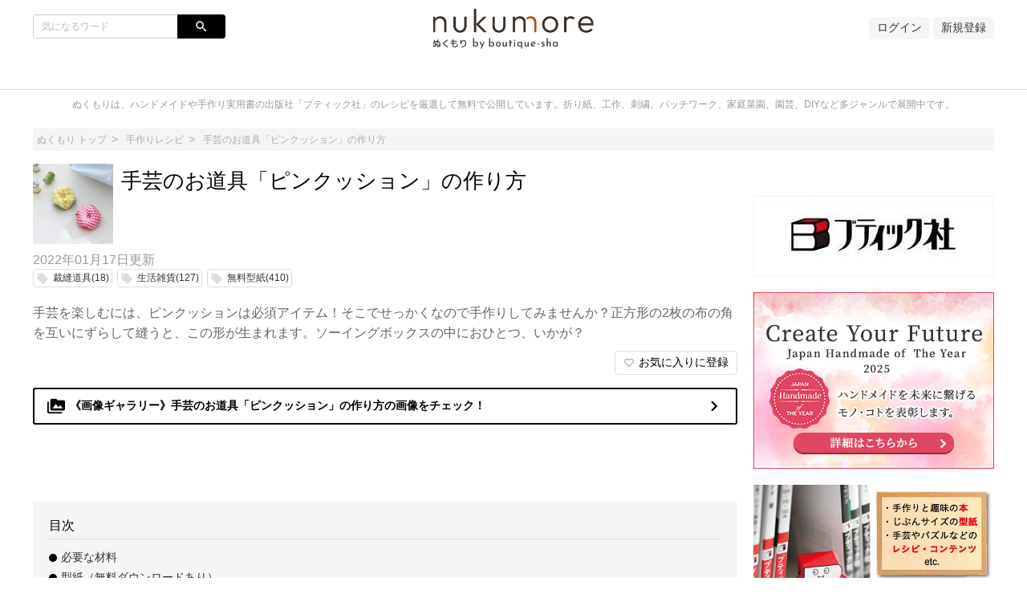

--- FILE ---
content_type: text/html;charset=utf-8
request_url: https://nukumore.jp/articles/2542
body_size: 16768
content:
<!DOCTYPE html>
<!-- /html/articles/articles.html -->
<html lang="ja">
<head>

		<!-- GA4 -->
<!-- Global site tag (gtag.js) - Google Analytics -->
<script async src="https://www.googletagmanager.com/gtag/js?id=G-Q5WEJQFKW9"></script>
<script>
  window.dataLayer = window.dataLayer || [];
  function gtag(){dataLayer.push(arguments);}
  gtag('js', new Date());

  gtag('config', 'G-Q5WEJQFKW9');
</script>
<!-- GA4 -->

<!-- Bing WMT -->
<meta name="msvalidate.01" content="B3E9E40179FBE6E3287513BEC583EAE6" />
<!-- End Bing WMT -->

<!-- fourm -->

<!-- End !-- GA4 -->
<!-- Global site tag (gtag.js) - Google Analytics -->
<script async src="https://www.googletagmanager.com/gtag/js?id=G-Q5WEJQFKW9"></script>
<script>
  window.dataLayer = window.dataLayer || [];
  function gtag(){dataLayer.push(arguments);}
  gtag('js', new Date());

  gtag('config', 'G-Q5WEJQFKW9');
</script>
<!-- GA4 -->

<!-- Bing WMT -->
<meta name="msvalidate.01" content="B3E9E40179FBE6E3287513BEC583EAE6" />
<!-- End Bing WMT -->

<!-- fourm pc all-->
  <script type="application/javascript" src="//anymind360.com/js/5516/ats.js"></script>
  <script async src="https://securepubads.g.doubleclick.net/tag/js/gpt.js"></script>
  <script>
    window.googletag = window.googletag || {cmd: []};
    googletag.cmd.push(function() {


      googletag.defineSlot('/83555300,21704316763/ibridge/nukumore/JP_nku_pc_article_billboard', [[970, 250], [728, 90], [1, 1], [980, 250]], 'JP_nku_pc_article_billboard').addService(googletag.pubads());
      googletag.defineSlot('/83555300,21704316763/ibridge/nukumore/JP_nku_pc_article_right_1st', [[300, 250], [1, 1]] , 'JP_nku_pc_article_right_1st').addService(googletag.pubads());
      googletag.defineSlot('/83555300,21704316763/ibridge/nukumore/JP_nku_pc_article_right_2nd', [[300, 250], [1, 1]] , 'JP_nku_pc_article_right_2nd').addService(googletag.pubads());
      googletag.defineSlot('/83555300,21704316763/ibridge/nukumore/JP_nku_pc_article_right_3th', [[300, 250], [1, 1], [300, 600]], 'JP_nku_pc_article_right_3th').addService(googletag.pubads());
      googletag.defineSlot('/83555300,21704316763/ibridge/nukumore/JP_nku_pc_article_right_4th', [[300, 250], [1, 1], [300, 600]], 'JP_nku_pc_article_right_4th').addService(googletag.pubads());
      googletag.defineSlot('/83555300,21704316763/ibridge/nukumore/JP_nku_pc_article_right_5th', [[300, 250], [1, 1], [300, 600]],'JP_nku_pc_article_right_5th').addService(googletag.pubads());
      googletag.defineSlot('/83555300,21704316763/ibridge/nukumore/JP_nku_pc_article_right_6th', [[300, 250], [1, 1],[300, 600]], 'JP_nku_pc_article_right_6th').addService(googletag.pubads());
      googletag.defineSlot('/83555300,21704316763/ibridge/nukumore/JP_nku_pc_article_undertitle', [[300, 250], [728, 90], [1, 1], [336, 280], 'fluid'], 'JP_nku_pc_article_undertitle').addService(googletag.pubads());
      googletag.defineSlot('/83555300,21704316763/ibridge/nukumore/JP_nku_pc_article_underarticle_right', [[300, 250], [1, 1], [336, 280]], 'JP_nku_pc_article_underarticle_right').addService(googletag.pubads());
      googletag.defineSlot('/83555300,21704316763/ibridge/nukumore/JP_nku_pc_article_underarticle_left', [[336, 280], [1, 1], [300, 250]], 'JP_nku_pc_article_underarticle_left').addService(googletag.pubads());
      googletag.defineSlot('/83555300,21704316763/ibridge/nukumore/JP_nku_pc_all_footer', [[728, 90], [1, 1],[970, 90]], 'JP_nku_pc_all_footer').addService(googletag.pubads());

      googletag.pubads().enableSingleRequest();
      googletag.pubads().collapseEmptyDivs();
      googletag.enableServices();
    });
  </script>
</head>
<!-- End fourm pc all-->

<!-- fourm recommend-->
<script type="text/javascript">
window._taboola = window._taboola || [];
_taboola.push({article:'auto'});
!function (e, f, u, i) {
if (!document.getElementById(i)){
e.async = 1;
e.src = u;
e.id = i;
f.parentNode.insertBefore(e, f);
}
}(document.createElement('script'),
document.getElementsByTagName('script')[0],
'//cdn.taboola.com/libtrc/fourm-nukumore/loader.js',
'tb_loader_script');
if(window.performance && typeof window.performance.mark == 'function')
{window.performance.mark('tbl_ic');}
</script>
<!-- End fourm recommend-->

	<meta charset="UTF-8">
	<meta http-equiv="X-UA-Compatible" content="IE=edge">
	<meta name="viewport" content="width=device-width, initial-scale=1">

	

	<!-- SEO -->
	
	<meta name="description" content="手芸を楽しむには、ピンクッションは必須アイテム！そこでせっかくなので手作りしてみませんか？正方形の2枚の布の角を互いにずらして縫うと、この形が生まれます。ソーイングボックスの中におひとつ、いかが？">
	<title>手芸のお道具「ピンクッション」の作り方｜ぬくもり</title>

	<!--markUp start-->
	<script type="application/ld+json">
		{
    "@context": "http://schema.org",
    "@type": "BreadcrumbList",
    "itemListElement": [
        {
            "@type": "ListItem",
            "position": 1,
            "name": "ぬくもり",
            "item": "https://nukumore.jp"
        },
        {
            "@type": "ListItem",
            "position": 2,
            "name": "手芸のお道具「ピンクッション」の作り方",
            "item": "https://nukumore.jp/articles/2542"
        }
    ],
    "image": {
        "@type": "ImageObject",
        "url": "https://nukumore.jp/data/img/articleMainImg/number/2542/thumb_lg_lbs8077_p30_main_0_1616562282.jpeg",
        "width": "696",
        "height": "696"
    },
    "description": "手芸を楽しむには、ピンクッションは必須アイテム！そこでせっかくなので手作りしてみませんか？正方形の2枚の布の角を互いにずらして縫うと、この形が生まれます。ソーイングボックスの中におひとつ、いかが？"
}
	</script>
	<!--markUp end-->

	<!-- Facebook OGP -->
	<meta property="og:locale" content="ja_JP">
	<meta property="og:title" content="手芸のお道具「ピンクッション」の作り方">
	<meta property="og:type" content="website">
	<meta property="og:url" content="https://nukumore.jp/articles/2542">
	<meta property="og:description" content="手芸を楽しむには、ピンクッションは必須アイテム！そこでせっかくなので手作りしてみませんか？正方形の2枚の布の角を互いにずらして縫うと、この形が生まれます。ソーイングボックスの中におひとつ、いかが？">
	<meta property="og:site_name" content="手芸のお道具「ピンクッション」の作り方">

	<!--snsSiteImg start-->
	<meta property="og:image" content="https://nukumore.jp/data/img/articleMainImg/number/2542/lbs8077_p30_main_0_1616562282.jpeg">
	<!--snsSiteImg end-->

	<!-- Twitter Cards -->
	<meta name="twitter:site" content="@">
	<meta name="twitter:card" content="summary_large_image">
	<meta name="twitter:title" content="手芸のお道具「ピンクッション」の作り方">
	<meta name="twitter:creator" content="@">
	<meta name="twitter:domain" content="nukumore.jp">

	<!--snsSiteImg start-->
	<meta name="twitter:image:src" content="https://nukumore.jp/data/img/articleMainImg/number/2542/lbs8077_p30_main_0_1616562282.jpeg">
	<!--snsSiteImg end-->

	<!-- モダンブラウザ用favicon -->
	<link rel="icon" type="image/png" href="/data/img/common/faviconImg.ico">

	<!-- touchイメージ -->
	<link rel="apple-touch-icon" sizes="306x306" href="/data/img/common/touchImg.png">

	<!-- CSS -->
	<link href="https://fonts.googleapis.com/icon?family=Material+Icons" rel="stylesheet">
	<link rel="stylesheet" media="screen" href="/css/common.css?20220329">
	<script>
		// Microsoftのブラウザ対策
		var ua_text = window.navigator.userAgent.toLowerCase();
		if ((ua_text.indexOf('msie') != -1 || ua_text.indexOf('trident') != -1) || ua_text.indexOf('edge') != -1){
			document.write('<link ' + 'rel="stylesheet" media="screen" href="/css/common-ms.css">');
		}
	</script>
	<link rel="stylesheet" media="screen" href="/data/css/design.css">
	<link rel="stylesheet" media="screen" href="/css/plug-in/sweetalert2.min.css">

	<link rel='stylesheet' media='screen' href='/data/css/custom.css'>

	<!-- JS -->
	<script src="/js/jquery-1.12.4.js"></script>
	<script src="/js/common.js"></script>
	<script src="/js/plug-in/promise-7.0.4.min.js"></script>
	<script src="/js/plug-in/sweetalert2.min.js"></script>

	<!-- RSS -->
	<link rel="alternate" type="application/rss+xml" title="手芸のお道具「ピンクッション」の作り方｜ぬくもり" href="https://nukumore.jp/articles/newest.rss" />

	<!-- GA -->
	<!-- Global site tag (gtag.js) - Google Analytics -->
<script async src="https://www.googletagmanager.com/gtag/js?id=UA-97456286-1"></script>
<script>
  window.dataLayer = window.dataLayer || [];
  function gtag(){dataLayer.push(arguments);}
  gtag('js', new Date());

  gtag('config', 'UA-97456286-1');
</script>

	<script src="/js/application-11196fc3a3780722d3561309e09fd0de2f8c62420c38111bad5358c29255cdb3.js"></script>
	<meta name="p:domain_verify" content="365bb33cc1184c83ab47d20102d0a1dd"/>

<!-- GTM for Clarity -->
<!-- Google Tag Manager -->
<script>(function(w,d,s,l,i){w[l]=w[l]||[];w[l].push({'gtm.start':
new Date().getTime(),event:'gtm.js'});var f=d.getElementsByTagName(s)[0],
j=d.createElement(s),dl=l!='dataLayer'?'&l='+l:'';j.async=true;j.src=
'https://www.googletagmanager.com/gtm.js?id='+i+dl;f.parentNode.insertBefore(j,f);
})(window,document,'script','dataLayer','GTM-PJLVDQ5');</script>
<!-- End Google Tag Manager -->


	<!--ampLinkTag start-->
	<link rel="amphtml" href="https://nukumore.jp/articles/2542/amp">
	<!--ampLinkTag end-->

<!-- Facebook いいねボタン -->
<script>(function(d, s, id) {
  var js, fjs = d.getElementsByTagName(s)[0];
  if (d.getElementById(id)) return;
  js = d.createElement(s); js.id = id;
  js.src = 'https://connect.facebook.net/ja_JP/sdk.js#xfbml=1&version=v3.0';
  fjs.parentNode.insertBefore(js, fjs);
}(document, 'script', 'facebook-jssdk'));</script>

	<!--readMore-->
	<script src="/js/readmore.min.js"></script>
	<script>
		$(function () {
			var urlParam = location.hash;
			if(urlParam == ""){
				var flag = '';
				if(flag){
					$('article').readmore({
						speed: 1000,
						collapsedHeight: 0,
						moreLink: '<a href="#">続きを読む</a>',
						lessLink: '<a href="#">閉じる</a>'
					});
				}
			}
		});
		function openNext(){
			$('article:nth-of-type(1)').readmore('destroy');
		}
	</script>
	<!--readMore-->

</head>
<body id="pagetop">

	<!-- Fourm -->
<script src="//cdn.gmossp-sp.jp/ads/loader.js?space_id=g938139" charset="utf-8" language="JavaScript"></script>
<script language='javascript'>
    gmossp_forsp.ad('g938139');
</script>
<!-- End Fourm -->

<!-- GTM for Clarity -->
<!-- Google Tag Manager (noscript) -->
<noscript><iframe src="https://www.googletagmanager.com/ns.html?id=GTM-PJLVDQ5"
height="0" width="0" style="display:none;visibility:hidden"></iframe></noscript>
<!-- End Google Tag Manager (noscript) -->

	<div class="site_container">

		

		<!-- ヘッダー -->
		<header>
	<div class="header" id="header">
		<div class="common_inner">
			<div class="header_set">
				<div class="header_item header_item_l">
					<div class="drawer_menu_btn" id="drawer_btn">
						<div class="drawer_menu_icon"><span></span><span></span><span></span></div>
						<span class="drawer_menu_btn_label">MENU</span>
					</div>
					<div class="header_search">
						<form action="/articles/search" accept-charset="UTF-8" method="get">
							<div class="search_frame">
								<div class="search_txt"><input type="text" class="search" name="search" id="keyword" value="" placeholder="気になるワード"></div>
								<div class="search_btn"><input type="submit" value="search" name="search_btn" id="search_btn" class="material-icons"></div>
							</div>
						</form>
						
					</div>
				</div>
				<div class="header_item header_item_c">
					<div class="header_item_c_inner">
						<!--siteLogo start-->
						<a href="https://nukumore.jp"><img class="logo-img logo-image-image" alt="ぬくもり" src="/data/img/common/logoImg.png"></a>
						<!--siteLogo end-->
					</div>
				</div>
				<div class="header_item header_item_r right">
					<!-- ヘッダー右 -->
					<!--login start-->
					<a href="/member/signin">ログイン</a>
					<!--login end-->
					<!--accountRegister start-->
					<a href="/member/register">新規登録</a>
					<!--accountRegister end-->
					
				</div>
			</div>

<div class='widget'>    <!-- /83555300/ibridge/nukumore/JP_nku_pc_article_billboard -->
<div id='JP_nku_pc_article_billboard' style='min-width: 728px; min-height: 90px;'>
    <script>
      googletag.cmd.push(function() { googletag.display('JP_nku_pc_article_billboard'); });
    </script>
  </div></div>

		</div>
	</div>
</header>


<!-- ドロワーメニュー -->
<div class="drawer_menu hide" id="drawer_menu">
	<!-- 検索 -->
	<div class="drawer_menu_header">
		<div class="drawer_menu_header_title">MENU</div>
		<form action="/articles/search" accept-charset="UTF-8" method="get">
			<div class="search_frame">
					<div class="search_txt"><input type="text" class="search" name="search" id="keyword" value="" placeholder="気になるワード"></div>
				<div class="search_btn"><input type="submit" value="search" name="search_btn" id="search_btn" class="material-icons"></div>
			</div>
		</form>
	</div>
	<!-- カテゴリーメニュー -->
	<div class="category_list_set">
	<!--login start-->
	<a class="category_list_item category_list_item_pc" href="/member/signin">
		<div class="category_list_item_inner">
			<div class="category_list_item_icon"></div>
			<div class="category_list_item_label"><span>ログイン</span></div>
		</div>
	</a>
	<!--login end-->
	<!--accountRegister start-->
	<a class="category_list_item category_list_item_pc" href="/member/register">
		<div class="category_list_item_inner">
			<div class="category_list_item_icon"></div>
			<div class="category_list_item_label"><span>新規登録</span></div>
		</div>
	</a>
	<!--accountRegister end-->
	
	<!-- Home -->
	<a class="category_list_item" href="https://nukumore.jp">
		<div class="category_list_item_inner">
			<div class="category_list_item_icon"><img src="/data/img/common/homeIconImg.png" alt=""></div>
			<div class="category_list_item_label"><span>Home</span></div>
		</div>
	</a>
	<!-- カテゴリ -->
	
	<a class="category_list_item" href="/ca302">
		<div class="category_list_item_inner">
			<div class="category_list_item_icon"><img src="/data/img/categories/iconImg_7.jpg" alt="" onerror="this.src='/img/common/arrowIconImg.png';"></div>
			<div class="category_list_item_label"><span>折り紙レシピ</span></div>
		</div>
	</a>
	

	<a class="category_list_item" href="/ca315">
		<div class="category_list_item_inner">
			<div class="category_list_item_icon"><img src="/data/img/categories/oldicon/934281d1-b5cd-47c6-8395-f49b8b88da6e.jpg" alt="" onerror="this.src='/img/common/arrowIconImg.png';"></div>
			<div class="category_list_item_label"><span>手作りレシピ</span></div>
		</div>
	</a>
	

	<a class="category_list_item" href="/ca303">
		<div class="category_list_item_inner">
			<div class="category_list_item_icon"><img src="/data/img/categories/oldicon/182a0c2c-a239-4043-b995-0bb89e0100ff.jpg" alt="" onerror="this.src='/img/common/arrowIconImg.png';"></div>
			<div class="category_list_item_label"><span>工作レシピ</span></div>
		</div>
	</a>
	

	<a class="category_list_item" href="/diy">
		<div class="category_list_item_inner">
			<div class="category_list_item_icon"><img src="/data/img/categories/iconImg_115.jpg" alt="" onerror="this.src='/img/common/arrowIconImg.png';"></div>
			<div class="category_list_item_label"><span>DIYレシピ・住まい</span></div>
		</div>
	</a>
	

	<a class="category_list_item" href="/gardening">
		<div class="category_list_item_inner">
			<div class="category_list_item_icon"><img src="/data/img/categories/iconImg_90.jpg" alt="" onerror="this.src='/img/common/arrowIconImg.png';"></div>
			<div class="category_list_item_label"><span>園芸レシピ</span></div>
		</div>
	</a>
	

	<a class="category_list_item" href="/game">
		<div class="category_list_item_inner">
			<div class="category_list_item_icon"><img src="/data/img/categories/iconImg_120.jpg" alt="" onerror="this.src='/img/common/arrowIconImg.png';"></div>
			<div class="category_list_item_label"><span>ホビー</span></div>
		</div>
	</a>
	

	<a class="category_list_item" href="/book">
		<div class="category_list_item_inner">
			<div class="category_list_item_icon"><img src="/data/img/categories/oldicon/89a4cdb7-4aee-40aa-be5a-bb07e13d49df.jpg" alt="" onerror="this.src='/img/common/arrowIconImg.png';"></div>
			<div class="category_list_item_label"><span>本の紹介</span></div>
		</div>
	</a>
	

	<!-- カテゴリ一覧 -->
	<a class="category_list_item" href="https://nukumore.jp/category_list">
		<div class="category_list_item_inner">
			<div class="category_list_item_icon"><img src="/img/common/arrowIconImg.png" alt=""></div>
			<div class="category_list_item_label"><span>カテゴリ一覧</span></div>
		</div>
	</a>
	<!-- ページ -->
	
</div>

</div>
<div class="drawer_wall" id="drawer_wall"></div>

<div class="site_description">
	<div class="common_inner">ぬくもりは、ハンドメイドや手作り実用書の出版社「ブティック社」のレシピを厳選して無料で公開しています。折り紙、工作、刺繍、パッチワーク、家庭菜園、園芸、DIYなど多ジャンルで展開中です。</div>
</div>

<!-- アドセンスがはみ出る対策 -->
<div class="common_inner" style="height: 1px;">
	<div class="layout_set" style="height: 1px;">
		<div class="layout_one left_menu" style="height: 1px;"></div>
		<div class="layout_one center_content" id="center_wrap" style="height: 1px;"></div>
		<div class="layout_one right_menu" style="height: 1px;"></div>
	</div>
</div>
<script>
	// 中央カラムの横幅を取得
	var center_wrap_w = $('#center_wrap').width();
	// PC版記事ページでは左カラムがないので、その分をプラスする
	var target_url = location.href;
	if (target_url.indexOf('/articles/') != -1 && center_wrap_w > 600){
		center_wrap_w += 200;
	}
	// 調整用CSSを生成
	var adjust_css = '';
	// 開始タグ
	adjust_css += '<style' + '>';
	// 中央カラムの横幅を固定
	adjust_css += '.center_content { width: ' + center_wrap_w + 'px; }';
	// 大枠のレイアウトを一時的に破棄
	adjust_css += '.layout_set { width: auto; }';
	// 閉じタグ
	adjust_css += '</style' + '>';
	// 調整用CSSを出力
	document.write(adjust_css);
</script>


		<!-- メイン -->
		<div class="main">
			<div class="common_inner">

				<!-- パンくず -->
				<!-- パンくず -->
<div class="breadcrumb">
	<ul>
		<li><a href="https://nukumore.jp"><span>ぬくもり トップ</span></a></li>
		
		<li><a href="https://nukumore.jp/ca315"><span>手作りレシピ</span></a></li>
		

		<li><a href=""><span>手芸のお道具「ピンクッション」の作り方</span></a></li>
		
	</ul>
</div>

				<!-- カラムレイアウト -->
				<div class="layout_set">

					<!-- 左カラムなし -->

					<!-- 中カラム -->
					<div class="layout_one center_content">

						
						

						<!-- 記事詳細 START -->
						<div class="article_detail">
							<!-- 記事情報 -->
							<!-- 記事ヘッダー -->
							<div class="article_header">
								<div class="article_header_thumbnail">
									<img class="img-rounded" src="https://nukumore.jp/data/img/articleMainImg/number/2542/thumb_lg_lbs8077_p30_main_0_1616562282.jpeg" alt="手芸のお道具「ピンクッション」の作り方" onerror="this.src='https://nukumore.jp/data/img/common/noImage.png';">
								</div>
								<div class="article_header_text">
									<h1 class="title_l">手芸のお道具「ピンクッション」の作り方</h1>
								</div>
							</div><!-- /.article_header -->

							

							<div class="article_info">
								<div class="article_info_date"><span>2022年01月17日</span>更新</div>
								<div class="article_info_tag">
									
									<a class="tag_item" href="https://nukumore.jp/keyword/637">
										<i class="material-icons">local_offer</i>
										<span class="tag_label">裁縫道具(18)</span>
									</a>
									

									<a class="tag_item" href="https://nukumore.jp/keyword/144">
										<i class="material-icons">local_offer</i>
										<span class="tag_label">生活雑貨(127)</span>
									</a>
									

									<a class="tag_item" href="https://nukumore.jp/keyword/974">
										<i class="material-icons">local_offer</i>
										<span class="tag_label">無料型紙(410)</span>
									</a>
									
								</div>
							</div><!-- /.article_info -->

							

							<!-- 記事サマリー -->
							<p class="article_header_description">手芸を楽しむには、ピンクッションは必須アイテム！そこでせっかくなので手作りしてみませんか？正方形の2枚の布の角を互いにずらして縫うと、この形が生まれます。ソーイングボックスの中におひとつ、いかが？</p>

							<!-- 記事メイン -->
							<div class="article_body">
								

								<!--memberContents_logout start-->
								<div class="right">
									<button id="favoriteButton" onclick="favoriteButton_login()"><i class="material-icons">favorite_border</i><span class="inline_label">お気に入りに登録</span></button>
								</div>
								<!--memberContents_logout end-->

								<!--image_gallery start-->

										<a
											href="https://nukumore.jp/articles/gallery/2542/1" class="article_galleryLink"
											style="color: #000000; border-color: #000000"
										>
											<span class="material-icons">perm_media</span>
											《画像ギャラリー》手芸のお道具「ピンクッション」の作り方の画像をチェック！
											<span class="material-icons article_galleryLink__after">
												navigate_next
											</span>
										</a>

										<style>
											.article_galleryLink:hover {
												color: white !important;
												background-color: #000000;
											}
										</style>

								<!--image_gallery end-->



								<!-- SNSボタン -->
								<div class="social_btn_set">

	

	

	


</div>



								<div class='widget'> <!-- /83555300/ibridge/nukumore/JP_nku_pc_article_undertitle -->
<div id='JP_nku_pc_article_undertitle' style='min-width: 300px; min-height: 90px;'>
    <script>
      googletag.cmd.push(function() { googletag.display('JP_nku_pc_article_undertitle'); });
    </script>
  </div></div>
								

								<!-- 目次 -->
								<!--article_header_outline start-->
								<div class="header_outline">
									<h2 class="header_outline_title">目次</h2>
									<ul class="header_outline_set">
										
										
										<li class="header_outline_item"><a href="#outline1">必要な材料</a></li>
										

										<li class="header_outline_item"><a href="#outline3">型紙（無料ダウンロードあり）</a></li>
										

										<li class="header_outline_item_min"><a href="#outline7">型紙のダウンロードはこちらから</a></li>
										

										<li class="header_outline_item"><a href="#outline10">表布・別布の裁ち方図</a></li>
										

										<li class="header_outline_item"><a href="#outline12">作り方</a></li>
										

										<li class="header_outline_item"><a href="?2542&page=2#outline29">布小物のレシピをもっと見たい方におすすめ！</a></li>
										
									</ul>
								</div>
								<!--article_header_outline end-->



								<!-- 記事本文 -->
								<div id="article-contents">
									<article>
										<!-- contentType5: 画像コンテンツ -->
<div class="cont_m image_content  center">

	<div class="image_content_head">
		<img data-type="image" src="/data/img/articleContents/number/tmp/lbs8077_p30_main_1_1616562296.jpeg" alt="" class="article_image">
		
	</div>

	<!--extraText1 start-->
		<div class="image_content_comment">
			<p data-type="extraText1"></p>
		</div>
	<!--extraText1 end-->

</div>
<!--headerType_0 start-->
	<!-- contentType1: 見出しコンテンツ(通常見出し) -->
	<h2 data-type="text" class="title_1" id="outline1">
		<div class="title_left">必要な材料</div>
		<div class="title_right" data-type="extraText1"></div>
	</h2>
<!--headerType_0 end-->

<div class="cont_l">

	<p data-type="text">（1点分）<br>
・表布（綿プリント）15cm幅　15cm<br>
・別布（綿）15cm幅　15cm<br>
・ボタン　直径1cm　2個<br>
・手芸わた　適宜</p>

</div>
<!--headerType_0 start-->
	<!-- contentType1: 見出しコンテンツ(通常見出し) -->
	<h2 data-type="text" class="title_1" id="outline3">
		<div class="title_left">型紙（無料ダウンロードあり）</div>
		<div class="title_right" data-type="extraText1"></div>
	</h2>
<!--headerType_0 end-->

<div class="cont_l">

	<p data-type="text"><div class='borderSoiid'>★型紙に縫い代は含まれていません。<br>
★グレー部分＝実物大の型紙を使用します。</div><br>
<br>
・本体（表布・別布　各1枚）</p>

</div>
<!-- contentType5: 画像コンテンツ -->
<div class="cont_m image_content  center">

	<div class="image_content_head">
		<img data-type="image" src="/data/img/articleContents/number/tmp/lbs8077_p30_map_1_1616562514.jpeg" alt="" class="article_image">
		
	</div>

	<!--extraText1 start-->
		<div class="image_content_comment">
			<p data-type="extraText1"></p>
		</div>
	<!--extraText1 end-->

</div>
<!-- contentType5: 画像コンテンツ -->
<div class="cont_m image_content  center">

	<div class="image_content_head">
		<img data-type="image" src="/data/img/articleContents/number/tmp/lbs8077_p30_map_2_1616562531.jpeg" alt="" class="article_image">
		
	</div>

	<!--extraText1 start-->
		<div class="image_content_comment">
			<p data-type="extraText1"></p>
		</div>
	<!--extraText1 end-->

</div>

<!--headerType_1 start-->
	<!-- contentType1: 見出しコンテンツ(小見出し) -->
	<h3 class="title_2" id="outline7">
		<div class="title_left">型紙のダウンロードはこちらから</div>
		<span class="title_right" data-type="extraText1"></span>
	</h3>
<!--headerType_1 end-->
<div class="cont_l">

	<p data-type="text">下記をクリックすると、型紙（PDF形式）が表示されますので、ダウンロード後に、ご自宅のプリンターなどで印刷して使用してください。<br>
<div class='borderSoiid'>ATTENTION！<br>
●A4サイズの紙で、横で、倍率100%で印刷してください。<br>
●型紙の無断転載や再配布、販売はご遠慮ください。<br>
●型紙によるいかなるトラブルが発生しても弊社は一切責任を負わないものとします。</div></p>

</div>
<!-- contentType15: ファイルコンテンツ -->
<div class="cont_m ">

	<a data-type="linkUrl" href='/data/contentFile/tmp/lbs8077_p86_dl_pattern_0.pdf' target='_blank'>【型紙『ピンクッション』をダウンロードする】</a>

</div>
<!--headerType_0 start-->
	<!-- contentType1: 見出しコンテンツ(通常見出し) -->
	<h2 data-type="text" class="title_1" id="outline10">
		<div class="title_left">表布・別布の裁ち方図</div>
		<div class="title_right" data-type="extraText1"></div>
	</h2>
<!--headerType_0 end-->

<!-- contentType5: 画像コンテンツ -->
<div class="cont_m image_content  center">

	<div class="image_content_head">
		<img data-type="image" src="/data/img/articleContents/number/2542/lbs8077_p30_map_3_1616562643.jpeg" alt="" class="article_image">
		
	</div>

	<!--extraText1 start-->
		<div class="image_content_comment">
			<p data-type="extraText1"></p>
		</div>
	<!--extraText1 end-->

</div>
<!--headerType_0 start-->
	<!-- contentType1: 見出しコンテンツ(通常見出し) -->
	<h2 data-type="text" class="title_1" id="outline12">
		<div class="title_left">作り方</div>
		<div class="title_right" data-type="extraText1"></div>
	</h2>
<!--headerType_0 end-->

<div class="cont_l">

	<p data-type="text">01 印をつける</p>

</div>
<!-- contentType5: 画像コンテンツ -->
<div class="cont_m image_content  center">

	<div class="image_content_head">
		<img data-type="image" src="/data/img/articleContents/number/2542/lbs8077_p30_flow_1_1616562665.jpeg" alt="" class="article_image">
		
	</div>

	<!--extraText1 start-->
		<div class="image_content_comment">
			<p data-type="extraText1"></p>
		</div>
	<!--extraText1 end-->

</div>
<!-- contentType5: 画像コンテンツ -->
<div class="cont_m image_content  center">

	<div class="image_content_head">
		<img data-type="image" src="/data/img/articleContents/number/2542/lbs8077_p30_flow_2_1616562673.jpeg" alt="" class="article_image">
		
	</div>

	<!--extraText1 start-->
		<div class="image_content_comment">
			<p data-type="extraText1"></p>
		</div>
	<!--extraText1 end-->

</div>
<div class="cont_l">

	<p data-type="text">02 まわりを縫う</p>

</div>
<!-- contentType5: 画像コンテンツ -->
<div class="cont_m image_content  center">

	<div class="image_content_head">
		<img data-type="image" src="/data/img/articleContents/number/2542/lbs8077_p30_flow_3_1616562689.jpeg" alt="" class="article_image">
		
	</div>

	<!--extraText1 start-->
		<div class="image_content_comment">
			<p data-type="extraText1"></p>
		</div>
	<!--extraText1 end-->

</div>
<div class="cont_l">

	<p data-type="text">※数字の順番に布を合わせてミシン</p>

</div>
<!-- contentType5: 画像コンテンツ -->
<div class="cont_m image_content  center">

	<div class="image_content_head">
		<img data-type="image" src="/data/img/articleContents/number/2542/lbs8077_p30_flow_4_1616562697.jpeg" alt="" class="article_image">
		
	</div>

	<!--extraText1 start-->
		<div class="image_content_comment">
			<p data-type="extraText1"></p>
		</div>
	<!--extraText1 end-->

</div>
									</article>
								</div>
								<div class="pagenation">
	
	<span class="pagenation_item current">1</span>
	
	<a rel="next" href="?2542&page=2" class="pagenation_item">2</a>
	
</div>

								<div class='widget'><div id="taboola-below-article-thumbnails"></div>
<script type="text/javascript">
window._taboola = window._taboola || [];
_taboola.push({
mode: 'alternating-thumbnails-a',
container: 'taboola-below-article-thumbnails',
placement: 'Below Article Thumbnails',
target_type: 'mix'
});
</script></div>
								

								<!-- SNSボタン -->
								<div class="social_area">
									<div class="social_btn_area maBottom20">
										<!--shereBottom start-->
										<p class="social-font"></p>
										<div class="social_btn_set">

	

	

	


</div>

										<!--shereBottom end-->
									</div>

									

									
								</div>


								
								<div class='widget_double'><div class='widget'><!-- /83555300/ibridge/nukumore/JP_nku_pc_article_underarticle_left -->
<div id='JP_nku_pc_article_underarticle_left' style='min-width: 300px; min-height: 250px;'>
    <script>
      googletag.cmd.push(function() { googletag.display('JP_nku_pc_article_underarticle_left'); });
    </script>
  </div></div><div class='widget'><!-- /83555300/ibridge/nukumore/JP_nku_pc_article_underarticle_right -->
<div id='JP_nku_pc_article_underarticle_right' style='min-width: 300px; min-height: 250px;'>
    <script>
      googletag.cmd.push(function() { googletag.display('JP_nku_pc_article_underarticle_right'); });
    </script>
  </div></div></div>

								<div class="cont_l">
	<p data-type="text"></p>
	<div class="backColor">

		<div class="title_m">あわせて読む</div>

		<div class="block_area">
			<div class="card_layout_set">

				
					<div class="list_item cont_s_p">
						<div class="list_thumbnail">
							<a href="https://nukumore.jp/articles/121">
								<img src="https://nukumore.jp/uploads/article/image/121/thumb_lg_4113_p12_main_1.jpg" alt="小物も入る！「はぎれで作るおしゃれなパスケース」の作り方" onerror="this.src='https://nukumore.jp/data/img/common/noImage.png';">
							</a>
						</div>
						<div class="list_body">
							<div class="list_title_bu">
								<a href="https://nukumore.jp/articles/121">小物も入る！「はぎれで作るおしゃれなパスケース」の作り方</a>
							</div>
						</div>
					</div>
					

					<div class="list_item cont_s_p">
						<div class="list_thumbnail">
							<a href="https://nukumore.jp/articles/2541">
								<img src="https://nukumore.jp/data/img/articleMainImg/number/2541/thumb_lg_lbs8077_p31_main_0_1616560400.jpeg" alt="ミシンで作る「キューブ型こもの入れ」の作り方" onerror="this.src='https://nukumore.jp/data/img/common/noImage.png';">
							</a>
						</div>
						<div class="list_body">
							<div class="list_title_bu">
								<a href="https://nukumore.jp/articles/2541">ミシンで作る「キューブ型こもの入れ」の作り方</a>
							</div>
						</div>
					</div>
					

			</div>
		</div>

	</div>
</div>


								<!--writerTag start-->
								<div class="title_m">この記事のライター</div>
								<div class="profile_set">
									<div class="profile_thumbnail">
										<a href="https://nukumore.jp/users/1">
											<img class="media-object" alt="ぬくもり編集部" src="/data/img/users/1/thumb_lg_iconImg.jpg" onerror="this.src='https://nukumore.jp/data/img/common/noImage.png';">
										</a>
									</div>
									<div class="profile_text">
										<a class="authorname" href="https://nukumore.jp/users/1">ぬくもり編集部</a>
										<p></p>
									</div>

								</div>
								<!--writerTag end-->

								
								


								<!--relationKeywordTag start-->
								<!-- 関連するキーワード -->
								<div class="cont_m">
									<div class="title_m">関連するキーワード</div>
									<div class="tag_set detail_relate">
										
										<a href="https://nukumore.jp/keyword/144" class="tag_item"><i class="material-icons">local_offer</i><span class="tag_label">生活雑貨</span></a>
										

										<a href="https://nukumore.jp/keyword/637" class="tag_item"><i class="material-icons">local_offer</i><span class="tag_label">裁縫道具</span></a>
										

										<a href="https://nukumore.jp/keyword/974" class="tag_item"><i class="material-icons">local_offer</i><span class="tag_label">無料型紙</span></a>
										
									</div>
								</div>
								<!--relationKeywordTag end-->

								
								

								<!--relationArticleTag start-->
								<!-- 関連記事 -->
								<div class="cont_m">
									<div class="title_m">関連記事</div>
									<div class="block_area">
										<div class="card_layout_set">


<div class="list_item">
	<div class="list_thumbnail">
		<a href="https://nukumore.jp/articles/4537">
			<img src="https://nukumore.jp/data/img/articleMainImg/number/4537/thumb_lg_lbs8702_p15_main_0_1767857395.jpeg" alt="開運マスコット「ふくろう」の作り方" onerror="this.src='https://nukumore.jp/data/img/common/noImage.png';">
		</a>
	</div>
	<div class="list_body">
    <!--title start--><div class="list_title"><h3 style="font-weight: normal;"><a href="https://nukumore.jp/articles/4537">開運マスコット「ふくろう」の作り方</a></h3></div><!--title end-->
		<!--description start--><div class="list_description">「苦労知らず」として幸運のお守りのふくろう。根付けやバッグチャームにしていつも身につけたいアイテムです。</div><!--description end-->
		<!--info start-->
		<div class="list_info">
			
			<!--viewCount start--><span class="list_info_item"><span class="list_info_item_view_value">280</span><span class="list_info_item_view_unit">views</span></span><!--viewCount end-->
			
			<!--category start--><span class="list_info_item"><a href="/ca315" class="list_info_item_category">手作りレシピ</a></span><!--category end-->

		</div>
		<!--info end-->
		<!--time start-->
		<div class="list_info list_time">
			<!--updateDateTime start--><span class="list_info_item">更新: 2026-01-21 12:00:00</span><!--updateDateTime end-->
			
		</div>
		<!--time end-->
		<!--keyWord start-->
		<div class="tag_set">
			<a href="https://nukumore.jp/keyword/99" class="tag_item"><i class="material-icons">local_offer</i><span class="tag_label">ストラップキーホルダーチャーム</span></a>
<a href="https://nukumore.jp/keyword/326" class="tag_item"><i class="material-icons">local_offer</i><span class="tag_label">ぬいぐるみマスコット人形</span></a>
		</div>
		<!--keyWord end-->
	</div>
</div>


<div class="list_item">
	<div class="list_thumbnail">
		<a href="https://nukumore.jp/articles/4543">
			<img src="https://nukumore.jp/data/img/articleMainImg/number/4543/thumb_lg_lbs8704_p18_main_0_1768523241.jpeg" alt="編み込み模様のパターン「小花」の編み方" onerror="this.src='https://nukumore.jp/data/img/common/noImage.png';">
		</a>
	</div>
	<div class="list_body">
    <!--title start--><div class="list_title"><h3 style="font-weight: normal;"><a href="https://nukumore.jp/articles/4543">編み込み模様のパターン「小花」の編み方</a></h3></div><!--title end-->
		<!--description start--><div class="list_description">初心者から上級者まで楽しめる、棒針の編み込み模様のパターンの中から、「小花」のレシピをご紹介！かわいらしい色使いで、ほっこりさせてくれるデザインです♪</div><!--description end-->
		<!--info start-->
		<div class="list_info">
			
			<!--viewCount start--><span class="list_info_item"><span class="list_info_item_view_value">283</span><span class="list_info_item_view_unit">views</span></span><!--viewCount end-->
			
			<!--category start--><span class="list_info_item"><a href="/ca315" class="list_info_item_category">手作りレシピ</a></span><!--category end-->

		</div>
		<!--info end-->
		<!--time start-->
		<div class="list_info list_time">
			<!--updateDateTime start--><span class="list_info_item">更新: 2026-01-20 12:00:00</span><!--updateDateTime end-->
			
		</div>
		<!--time end-->
		<!--keyWord start-->
		<div class="tag_set">
			<a href="https://nukumore.jp/keyword/112" class="tag_item"><i class="material-icons">local_offer</i><span class="tag_label">コースター</span></a>
<a href="https://nukumore.jp/keyword/222" class="tag_item"><i class="material-icons">local_offer</i><span class="tag_label">花柄</span></a>
<a href="https://nukumore.jp/keyword/862" class="tag_item"><i class="material-icons">local_offer</i><span class="tag_label">棒針編み</span></a>
<a href="https://nukumore.jp/keyword/989" class="tag_item"><i class="material-icons">local_offer</i><span class="tag_label">編み物ニット</span></a>
		</div>
		<!--keyWord end-->
	</div>
</div>


<div class="list_item">
	<div class="list_thumbnail">
		<a href="https://nukumore.jp/articles/4540">
			<img src="https://nukumore.jp/data/img/articleMainImg/number/4540/thumb_lg_LB761_p4_main_0_1767860599.jpeg" alt="「あずきネックウォーマー」の作り方" onerror="this.src='https://nukumore.jp/data/img/common/noImage.png';">
		</a>
	</div>
	<div class="list_body">
    <!--title start--><div class="list_title"><h3 style="font-weight: normal;"><a href="https://nukumore.jp/articles/4540">「あずきネックウォーマー」の作り方</a></h3></div><!--title end-->
		<!--description start--><div class="list_description">レンジで温めるだけで繰り返し何度も使える、エコなアイテム！温めることで小豆に含まれる水分が蒸気になって、じんわりと身体を温めてくれます 。カイロなどの乾いた熱よりも、湿熱は身体への浸透性や効果が高く、身体を効率良く温めるのにぴったり。また、適度な重みで首や肩に沿うようにフィットするのも魅力です。</div><!--description end-->
		<!--info start-->
		<div class="list_info">
			
			<!--viewCount start--><span class="list_info_item"><span class="list_info_item_view_value">436</span><span class="list_info_item_view_unit">views</span></span><!--viewCount end-->
			
			<!--category start--><span class="list_info_item"><a href="/ca315" class="list_info_item_category">手作りレシピ</a></span><!--category end-->

		</div>
		<!--info end-->
		<!--time start-->
		<div class="list_info list_time">
			<!--updateDateTime start--><span class="list_info_item">更新: 2026-01-16 12:00:00</span><!--updateDateTime end-->
			
		</div>
		<!--time end-->
		<!--keyWord start-->
		<div class="tag_set">
			<a href="https://nukumore.jp/keyword/883" class="tag_item"><i class="material-icons">local_offer</i><span class="tag_label">マフラーネックウォーマースヌード</span></a>
<a href="https://nukumore.jp/keyword/987" class="tag_item"><i class="material-icons">local_offer</i><span class="tag_label">ファッション</span></a>
		</div>
		<!--keyWord end-->
	</div>
</div>


<div class="list_item">
	<div class="list_thumbnail">
		<a href="https://nukumore.jp/articles/4535">
			<img src="https://nukumore.jp/data/img/articleMainImg/number/4535/thumb_lg_lbs8704_p58_main_0_1767769353.jpeg" alt="編み込み模様のパターン「ポップコーン（青）」の編み方" onerror="this.src='https://nukumore.jp/data/img/common/noImage.png';">
		</a>
	</div>
	<div class="list_body">
    <!--title start--><div class="list_title"><h3 style="font-weight: normal;"><a href="https://nukumore.jp/articles/4535">編み込み模様のパターン「ポップコーン（青）」の編み方</a></h3></div><!--title end-->
		<!--description start--><div class="list_description">棒針で気軽に楽しめる編み込み模様のレシピ。紹介するポップコーンの模様は、ふわふわした質感と今にも飛び出てきそうなリアル感が魅力！濃い水色、赤、白、の対比も、とてもキュートです！</div><!--description end-->
		<!--info start-->
		<div class="list_info">
			
			<!--viewCount start--><span class="list_info_item"><span class="list_info_item_view_value">528</span><span class="list_info_item_view_unit">views</span></span><!--viewCount end-->
			
			<!--category start--><span class="list_info_item"><a href="/ca315" class="list_info_item_category">手作りレシピ</a></span><!--category end-->

		</div>
		<!--info end-->
		<!--time start-->
		<div class="list_info list_time">
			<!--updateDateTime start--><span class="list_info_item">更新: 2026-01-15 12:00:00</span><!--updateDateTime end-->
			
		</div>
		<!--time end-->
		<!--keyWord start-->
		<div class="tag_set">
			<a href="https://nukumore.jp/keyword/112" class="tag_item"><i class="material-icons">local_offer</i><span class="tag_label">コースター</span></a>
<a href="https://nukumore.jp/keyword/614" class="tag_item"><i class="material-icons">local_offer</i><span class="tag_label">食べ物</span></a>
<a href="https://nukumore.jp/keyword/862" class="tag_item"><i class="material-icons">local_offer</i><span class="tag_label">棒針編み</span></a>
<a href="https://nukumore.jp/keyword/989" class="tag_item"><i class="material-icons">local_offer</i><span class="tag_label">編み物ニット</span></a>
		</div>
		<!--keyWord end-->
	</div>
</div>


<div class="list_item">
	<div class="list_thumbnail">
		<a href="https://nukumore.jp/articles/4539">
			<img src="https://nukumore.jp/data/img/articleMainImg/number/4539/thumb_lg_lbs8705_p20_main_0_1767859225.jpeg" alt="「ペンラデコリボン」の作り方" onerror="this.src='https://nukumore.jp/data/img/common/noImage.png';">
		</a>
	</div>
	<div class="list_body">
    <!--title start--><div class="list_title"><h3 style="font-weight: normal;"><a href="https://nukumore.jp/articles/4539">「ペンラデコリボン」の作り方</a></h3></div><!--title end-->
		<!--description start--><div class="list_description">推し活に欠かせない、キラキラビジューがアクセントになったペンラデコリボン！太幅のサテンリボンとレース風のリボンを組み合わせたゴージャス仕様です。リボンの後ろにつけたゴムをペンライトにつけて使います。</div><!--description end-->
		<!--info start-->
		<div class="list_info">
			
			<!--viewCount start--><span class="list_info_item"><span class="list_info_item_view_value">339</span><span class="list_info_item_view_unit">views</span></span><!--viewCount end-->
			
			<!--category start--><span class="list_info_item"><a href="/ca315" class="list_info_item_category">手作りレシピ</a></span><!--category end-->

		</div>
		<!--info end-->
		<!--time start-->
		<div class="list_info list_time">
			<!--updateDateTime start--><span class="list_info_item">更新: 2026-01-14 12:00:00</span><!--updateDateTime end-->
			
		</div>
		<!--time end-->
		<!--keyWord start-->
		<div class="tag_set">
			<a href="https://nukumore.jp/keyword/103" class="tag_item"><i class="material-icons">local_offer</i><span class="tag_label">リボン</span></a>
<a href="https://nukumore.jp/keyword/1011" class="tag_item"><i class="material-icons">local_offer</i><span class="tag_label">ロリータファッション</span></a>
		</div>
		<!--keyWord end-->
	</div>
</div>

</div>

									</div>
								</div>
								<!--relationArticleTag end-->

								
								

								<!-- 最新記事 -->
								<div class="cont_m">
									<div class="title_m">最新記事</div>
									<div class="block_area">
										<div class="card_layout_set">


<div class="list_item">
	<div class="list_thumbnail">
		<a href="https://nukumore.jp/articles/4542">
			<img src="https://nukumore.jp/data/img/articleMainImg/number/4542/thumb_lg_D83_book_1768221725.jpeg" alt="「丸シールで完成させる ドットシールパズル」（本の紹介）" onerror="this.src='https://nukumore.jp/data/img/common/noImage.png';">
		</a>
	</div>
	<div class="list_body">
    <!--title start--><div class="list_title"><h3 style="font-weight: normal;"><a href="https://nukumore.jp/articles/4542">「丸シールで完成させる ドットシールパズル」（本の紹介）</a></h3></div><!--title end-->
		<!--description start--><div class="list_description">本書は、様々なサイズの丸いイラストで構成されています。数字が書かれた丸には、本の後ろにあるシールシートから、同じ番号のシールを貼っていきましょう。シールシートはミシン目で切り離すことができるので、とても便利です。</div><!--description end-->
		<!--info start-->
		<div class="list_info">
			
			<!--viewCount start--><span class="list_info_item"><span class="list_info_item_view_value">76</span><span class="list_info_item_view_unit">views</span></span><!--viewCount end-->
			
			<!--category start--><span class="list_info_item"><a href="/book_kousaku_nokit" class="list_info_item_category">本│工作（キット以外）</a></span><!--category end-->

		</div>
		<!--info end-->
		<!--time start-->
		<div class="list_info list_time">
			<!--updateDateTime start--><span class="list_info_item">更新: 2026-01-24 12:00:00</span><!--updateDateTime end-->
			
		</div>
		<!--time end-->
		<!--keyWord start-->
		<div class="tag_set">
			<a href="https://nukumore.jp/keyword/976" class="tag_item"><i class="material-icons">local_offer</i><span class="tag_label">クイズなぞなぞ</span></a>
		</div>
		<!--keyWord end-->
	</div>
</div>


<div class="list_item">
	<div class="list_thumbnail">
		<a href="https://nukumore.jp/articles/4545">
			<img src="https://nukumore.jp/data/img/articleMainImg/number/4545/thumb_lg_YD45_p24_main_0_1768548797.jpeg" alt="野菜づくりのプロが答える！春のジャガイモづくり相談所" onerror="this.src='https://nukumore.jp/data/img/common/noImage.png';">
		</a>
	</div>
	<div class="list_body">
    <!--title start--><div class="list_title"><h3 style="font-weight: normal;"><a href="https://nukumore.jp/articles/4545">野菜づくりのプロが答える！春のジャガイモづくり相談所</a></h3></div><!--title end-->
		<!--description start--><div class="list_description">「枯れた」「実がつかない」「これ病気？」など野菜づくりに関するお悩みは千差万別。お悩みや疑問をその分野のエキスパートに相談して解決してみませんか。ここでは春のジャガイモ作りに関するあらゆるクエスチョンにお答えします！</div><!--description end-->
		<!--info start-->
		<div class="list_info">
			
			<!--viewCount start--><span class="list_info_item"><span class="list_info_item_view_value">120</span><span class="list_info_item_view_unit">views</span></span><!--viewCount end-->
			
			<!--category start--><span class="list_info_item"><a href="/gardening" class="list_info_item_category">園芸レシピ</a></span><!--category end-->

		</div>
		<!--info end-->
		<!--time start-->
		<div class="list_info list_time">
			<!--updateDateTime start--><span class="list_info_item">更新: 2026-01-23 12:00:00</span><!--updateDateTime end-->
			
		</div>
		<!--time end-->
		<!--keyWord start-->
		<div class="tag_set">
			<a href="https://nukumore.jp/keyword/904" class="tag_item"><i class="material-icons">local_offer</i><span class="tag_label">家庭菜園野菜</span></a>
<a href="https://nukumore.jp/keyword/990" class="tag_item"><i class="material-icons">local_offer</i><span class="tag_label">家庭菜園</span></a>
		</div>
		<!--keyWord end-->
	</div>
</div>


<div class="list_item">
	<div class="list_thumbnail">
		<a href="https://nukumore.jp/articles/4544">
			<img src="https://nukumore.jp/data/img/articleMainImg/number/4544/thumb_lg_bm1914_p10_main_0_1768547822.jpeg" alt="「チョコレートのトゥンカロン」の作り方" onerror="this.src='https://nukumore.jp/data/img/common/noImage.png';">
		</a>
	</div>
	<div class="list_body">
    <!--title start--><div class="list_title"><h3 style="font-weight: normal;"><a href="https://nukumore.jp/articles/4544">「チョコレートのトゥンカロン」の作り方</a></h3></div><!--title end-->
		<!--description start--><div class="list_description">ポップな韓国スイーツを家庭で作ろう！ここでは「チョコレートのトゥンカロン」のレシピをご紹介！ココア味のトゥンカロンにガナッシュクリームをたっぷりはさんだリッチな味わいが魅力です！</div><!--description end-->
		<!--info start-->
		<div class="list_info">
			
			<!--viewCount start--><span class="list_info_item"><span class="list_info_item_view_value">182</span><span class="list_info_item_view_unit">views</span></span><!--viewCount end-->
			
			<!--category start--><span class="list_info_item"><a href="/game" class="list_info_item_category">ホビー</a></span><!--category end-->

		</div>
		<!--info end-->
		<!--time start-->
		<div class="list_info list_time">
			<!--updateDateTime start--><span class="list_info_item">更新: 2026-01-22 12:00:00</span><!--updateDateTime end-->
			
		</div>
		<!--time end-->
		<!--keyWord start-->
		<div class="tag_set">
			<a href="https://nukumore.jp/keyword/697" class="tag_item"><i class="material-icons">local_offer</i><span class="tag_label">スイーツ</span></a>
<a href="https://nukumore.jp/keyword/1008" class="tag_item"><i class="material-icons">local_offer</i><span class="tag_label">料理レシピ</span></a>
		</div>
		<!--keyWord end-->
	</div>
</div>


<div class="list_item">
	<div class="list_thumbnail">
		<a href="https://nukumore.jp/articles/4537">
			<img src="https://nukumore.jp/data/img/articleMainImg/number/4537/thumb_lg_lbs8702_p15_main_0_1767857395.jpeg" alt="開運マスコット「ふくろう」の作り方" onerror="this.src='https://nukumore.jp/data/img/common/noImage.png';">
		</a>
	</div>
	<div class="list_body">
    <!--title start--><div class="list_title"><h3 style="font-weight: normal;"><a href="https://nukumore.jp/articles/4537">開運マスコット「ふくろう」の作り方</a></h3></div><!--title end-->
		<!--description start--><div class="list_description">「苦労知らず」として幸運のお守りのふくろう。根付けやバッグチャームにしていつも身につけたいアイテムです。</div><!--description end-->
		<!--info start-->
		<div class="list_info">
			
			<!--viewCount start--><span class="list_info_item"><span class="list_info_item_view_value">280</span><span class="list_info_item_view_unit">views</span></span><!--viewCount end-->
			
			<!--category start--><span class="list_info_item"><a href="/ca315" class="list_info_item_category">手作りレシピ</a></span><!--category end-->

		</div>
		<!--info end-->
		<!--time start-->
		<div class="list_info list_time">
			<!--updateDateTime start--><span class="list_info_item">更新: 2026-01-21 12:00:00</span><!--updateDateTime end-->
			
		</div>
		<!--time end-->
		<!--keyWord start-->
		<div class="tag_set">
			<a href="https://nukumore.jp/keyword/99" class="tag_item"><i class="material-icons">local_offer</i><span class="tag_label">ストラップキーホルダーチャーム</span></a>
<a href="https://nukumore.jp/keyword/326" class="tag_item"><i class="material-icons">local_offer</i><span class="tag_label">ぬいぐるみマスコット人形</span></a>
		</div>
		<!--keyWord end-->
	</div>
</div>


<div class="list_item">
	<div class="list_thumbnail">
		<a href="https://nukumore.jp/articles/4543">
			<img src="https://nukumore.jp/data/img/articleMainImg/number/4543/thumb_lg_lbs8704_p18_main_0_1768523241.jpeg" alt="編み込み模様のパターン「小花」の編み方" onerror="this.src='https://nukumore.jp/data/img/common/noImage.png';">
		</a>
	</div>
	<div class="list_body">
    <!--title start--><div class="list_title"><h3 style="font-weight: normal;"><a href="https://nukumore.jp/articles/4543">編み込み模様のパターン「小花」の編み方</a></h3></div><!--title end-->
		<!--description start--><div class="list_description">初心者から上級者まで楽しめる、棒針の編み込み模様のパターンの中から、「小花」のレシピをご紹介！かわいらしい色使いで、ほっこりさせてくれるデザインです♪</div><!--description end-->
		<!--info start-->
		<div class="list_info">
			
			<!--viewCount start--><span class="list_info_item"><span class="list_info_item_view_value">283</span><span class="list_info_item_view_unit">views</span></span><!--viewCount end-->
			
			<!--category start--><span class="list_info_item"><a href="/ca315" class="list_info_item_category">手作りレシピ</a></span><!--category end-->

		</div>
		<!--info end-->
		<!--time start-->
		<div class="list_info list_time">
			<!--updateDateTime start--><span class="list_info_item">更新: 2026-01-20 12:00:00</span><!--updateDateTime end-->
			
		</div>
		<!--time end-->
		<!--keyWord start-->
		<div class="tag_set">
			<a href="https://nukumore.jp/keyword/112" class="tag_item"><i class="material-icons">local_offer</i><span class="tag_label">コースター</span></a>
<a href="https://nukumore.jp/keyword/222" class="tag_item"><i class="material-icons">local_offer</i><span class="tag_label">花柄</span></a>
<a href="https://nukumore.jp/keyword/862" class="tag_item"><i class="material-icons">local_offer</i><span class="tag_label">棒針編み</span></a>
<a href="https://nukumore.jp/keyword/989" class="tag_item"><i class="material-icons">local_offer</i><span class="tag_label">編み物ニット</span></a>
		</div>
		<!--keyWord end-->
	</div>
</div>

</div>

									</div>
								</div>

							</div><!-- /.article_body -->
						</div><!-- /.article_detail -->
						<!-- 記事詳細 END -->

					</div><!-- /.layout_one -->

					<!-- 右カラム -->
					<div class="layout_one right_menu">

	<div class='widget'> <!-- /83555300/ibridge/nukumore/JP_nku_pc_article_right_1st -->
<div id='JP_nku_pc_article_right_1st' style='min-width: 300px; min-height: 250px;'>
    <script>
      googletag.cmd.push(function() { googletag.display('JP_nku_pc_article_right_1st'); });
    </script>
  </div>

<div class="box_top"><a href="https://www.boutique-sha.co.jp/" target="_blank"><img src="https://nukumore.jp/data/img/upload/upload_Img131.jpeg" alt="boutique-sha_banner"></a></div>

<div class="box_top"><a href="https://hobby.or.jp/jhoty/" target="_blank"><img src="https://nukumore.jp/data/img/upload/upload_Img169.png" alt="hmc_banner"></a></div>

<div class="box_top"><a href="https://boutique-sha.shop/" target="_blank"><img src="https://nukumore.jp/data/img/upload/upload_Img144.png" alt="btq_onlineshop_banner"></a></div><br>

<div class="box_top">
  <!-- /83555300/ibridge/nukumore/JP_nku_pc_article_right_2nd -->
<div id='JP_nku_pc_article_right_2nd' style='min-width: 300px; min-height: 250px;'>
    <script>
      googletag.cmd.push(function() { googletag.display('JP_nku_pc_article_right_2nd'); });
    </script>
  </div>
</div></div>
	

	<!-- ランキングリスト -->
	<div class="cont_m">
		<h4 class="title_m">ランキング</h4>
<div class="ranking_tab_set">
	<!--ranking1 start-->
	<div class="ranking_tab_item"><a href="javascript: void(0);" class="current" id="ranking_tab_daily" onclick="change__ranking('daily');">昨日</a></div>
	<!--ranking1 end-->

	<!--ranking2 start-->
	<div class="ranking_tab_item"><a href="javascript: void(0);" id="ranking_tab_weekly" onclick="change__ranking('weekly');">急上昇</a></div>
	<!--ranking2 end-->

	<!--ranking3 start-->
	<div class="ranking_tab_item"><a href="javascript: void(0);" id="ranking_tab_monthly" onclick="change__ranking('monthly');">人気</a></div>
	<!--ranking3 end-->
</div>




<!--ranking1 start-->
<div class="block_area ranking_set" id="daily_ranking_list">

<div class="flex_set list_item">
	<div class="flex_item list_thumbnail">
		<a href="https://nukumore.jp/articles/315">
			<img src="https://nukumore.jp/data/img/articleMainImg/number/315/thumb_lg_d4b3d4c8af8d3351a1a7571da9f16863.jpeg" class="watermark" alt="子どもでも簡単！楽しい！折り紙でかわいいハートの折り方" onerror="this.src='https://nukumore.jp/data/img/common/noImage.png';">
		</a>
		<div class="rank"><span>1</span></div>
	</div>
	<div class="flex_item list_body">
    <div class="list_title"><h3 style="font-weight: normal;"><a href="https://nukumore.jp/articles/315">子どもでも簡単！楽しい！折り紙でかわいいハートの折り方</a></h3></div>



		<div class="list_info">
			<!--category1 start--><span class="list_info_item"><a href="/ca302" class="list_info_item_category">折り紙レシピ</a></span><!--category1 end-->
			

		</div>

<!--
		<div class="list_info">
			<span class="list_info_item"><a href="https://nukumore.jp/users/1" class="list_info_item_author">ぬくもり編集部</a></span>
		</div>
-->
	</div>
</div>


<div class="flex_set list_item">
	<div class="flex_item list_thumbnail">
		<a href="https://nukumore.jp/articles/1230">
			<img src="https://nukumore.jp/data/img/articleMainImg/number/1230/thumb_lg_lbs4533_p46_main_0_1589265943.jpeg" class="watermark" alt="簡単！ゴミ箱の代わりになる 折り紙の箱の折り方" onerror="this.src='https://nukumore.jp/data/img/common/noImage.png';">
		</a>
		<div class="rank"><span>2</span></div>
	</div>
	<div class="flex_item list_body">
    <div class="list_title"><h3 style="font-weight: normal;"><a href="https://nukumore.jp/articles/1230">簡単！ゴミ箱の代わりになる 折り紙の箱の折り方</a></h3></div>



		<div class="list_info">
			<!--category1 start--><span class="list_info_item"><a href="/ca302" class="list_info_item_category">折り紙レシピ</a></span><!--category1 end-->
			<!--category2 start--><span class="list_info_item"><a href="/ca321" class="list_info_item_category">折り紙　箱</a></span><!--category2 end-->

		</div>

<!--
		<div class="list_info">
			<span class="list_info_item"><a href="https://nukumore.jp/users/1" class="list_info_item_author">ぬくもり編集部</a></span>
		</div>
-->
	</div>
</div>


<div class="flex_set list_item">
	<div class="flex_item list_thumbnail">
		<a href="https://nukumore.jp/articles/916">
			<img src="https://nukumore.jp/data/img/articleMainImg/number/916/thumb_lg_aa_1580444082.jpeg" class="watermark" alt="スクイーズの作り方！簡単レシピ＆材料の紹介もあり" onerror="this.src='https://nukumore.jp/data/img/common/noImage.png';">
		</a>
		<div class="rank"><span>3</span></div>
	</div>
	<div class="flex_item list_body">
    <div class="list_title"><h3 style="font-weight: normal;"><a href="https://nukumore.jp/articles/916">スクイーズの作り方！簡単レシピ＆材料の紹介もあり</a></h3></div>



		<div class="list_info">
			<!--category1 start--><span class="list_info_item"><a href="/ca303" class="list_info_item_category">工作レシピ</a></span><!--category1 end-->
			

		</div>

<!--
		<div class="list_info">
			<span class="list_info_item"><a href="https://nukumore.jp/users/1" class="list_info_item_author">ぬくもり編集部</a></span>
		</div>
-->
	</div>
</div>


<div class="flex_set list_item">
	<div class="flex_item list_thumbnail">
		<a href="https://nukumore.jp/articles/2702">
			<img src="https://nukumore.jp/data/img/articleMainImg/number/2702/thumb_lg_bee30df57bc91eba6f1ce4425bd71def.jpeg" class="watermark" alt="簡単かわいい！折り紙の折り方│おすすめ47選！" onerror="this.src='https://nukumore.jp/data/img/common/noImage.png';">
		</a>
		<div class="rank"><span>4</span></div>
	</div>
	<div class="flex_item list_body">
    <div class="list_title"><h3 style="font-weight: normal;"><a href="https://nukumore.jp/articles/2702">簡単かわいい！折り紙の折り方│おすすめ47選！</a></h3></div>



		<div class="list_info">
			<!--category1 start--><span class="list_info_item"><a href="/ca302" class="list_info_item_category">折り紙レシピ</a></span><!--category1 end-->
			

		</div>

<!--
		<div class="list_info">
			<span class="list_info_item"><a href="https://nukumore.jp/users/1" class="list_info_item_author">ぬくもり編集部</a></span>
		</div>
-->
	</div>
</div>


<div class="flex_set list_item">
	<div class="flex_item list_thumbnail">
		<a href="https://nukumore.jp/articles/360">
			<img src="https://nukumore.jp/data/img/articleMainImg/number/360/thumb_lg_4146_p14_main_1.jpg" class="watermark" alt="簡単な折り紙！おすすめ30選" onerror="this.src='https://nukumore.jp/data/img/common/noImage.png';">
		</a>
		<div class="rank"><span>5</span></div>
	</div>
	<div class="flex_item list_body">
    <div class="list_title"><h3 style="font-weight: normal;"><a href="https://nukumore.jp/articles/360">簡単な折り紙！おすすめ30選</a></h3></div>



		<div class="list_info">
			<!--category1 start--><span class="list_info_item"><a href="/ca302" class="list_info_item_category">折り紙レシピ</a></span><!--category1 end-->
			

		</div>

<!--
		<div class="list_info">
			<span class="list_info_item"><a href="https://nukumore.jp/users/1" class="list_info_item_author">ぬくもり編集部</a></span>
		</div>
-->
	</div>
</div>

</div>
<!--ranking1 end-->

<!--ranking2 start-->
<div class="block_area ranking_set hide" id="weekly_ranking_list">

<div class="flex_set list_item">
	<div class="flex_item list_thumbnail">
		<a href="https://nukumore.jp/articles/4319">
			<img src="https://nukumore.jp/data/img/articleMainImg/number/4319/thumb_lg_lbs8595_p54_main_0_1744004294.jpeg" class="watermark" alt="「クラムシェル」の長財布の作り方" onerror="this.src='https://nukumore.jp/data/img/common/noImage.png';">
		</a>
		<div class="rank"><span>1</span></div>
	</div>
	<div class="flex_item list_body">
    <div class="list_title"><h3 style="font-weight: normal;"><a href="https://nukumore.jp/articles/4319">「クラムシェル」の長財布の作り方</a></h3></div>



		<div class="list_info">
			<!--category1 start--><span class="list_info_item"><a href="/ca315" class="list_info_item_category">手作りレシピ</a></span><!--category1 end-->
			

		</div>

<!--
		<div class="list_info">
			<span class="list_info_item"><a href="https://nukumore.jp/users/1" class="list_info_item_author">ぬくもり編集部</a></span>
		</div>
-->
	</div>
</div>


<div class="flex_set list_item">
	<div class="flex_item list_thumbnail">
		<a href="https://nukumore.jp/articles/2270">
			<img src="https://nukumore.jp/data/img/articleMainImg/number/2270/thumb_lg_bm1469_p102_main_0_1597227663.jpeg" class="watermark" alt="庭づくりに欠かせない「庭木」の基礎知識" onerror="this.src='https://nukumore.jp/data/img/common/noImage.png';">
		</a>
		<div class="rank"><span>2</span></div>
	</div>
	<div class="flex_item list_body">
    <div class="list_title"><h3 style="font-weight: normal;"><a href="https://nukumore.jp/articles/2270">庭づくりに欠かせない「庭木」の基礎知識</a></h3></div>



		<div class="list_info">
			<!--category1 start--><span class="list_info_item"><a href="/gardening" class="list_info_item_category">園芸レシピ</a></span><!--category1 end-->
			

		</div>

<!--
		<div class="list_info">
			<span class="list_info_item"><a href="https://nukumore.jp/users/1" class="list_info_item_author">ぬくもり編集部</a></span>
		</div>
-->
	</div>
</div>


<div class="flex_set list_item">
	<div class="flex_item list_thumbnail">
		<a href="https://nukumore.jp/articles/2418">
			<img src="https://nukumore.jp/data/img/articleMainImg/number/2418/thumb_lg_bm1520_p124_main_0_1607408906.jpeg" class="watermark" alt="「ポストや宅配ボックス」で門回りをおしゃれに演出するやり方！" onerror="this.src='https://nukumore.jp/data/img/common/noImage.png';">
		</a>
		<div class="rank"><span>3</span></div>
	</div>
	<div class="flex_item list_body">
    <div class="list_title"><h3 style="font-weight: normal;"><a href="https://nukumore.jp/articles/2418">「ポストや宅配ボックス」で門回りをおしゃれに演出するやり方！</a></h3></div>



		<div class="list_info">
			<!--category1 start--><span class="list_info_item"><a href="/diy" class="list_info_item_category">DIYレシピ・住まい</a></span><!--category1 end-->
			

		</div>

<!--
		<div class="list_info">
			<span class="list_info_item"><a href="https://nukumore.jp/users/1" class="list_info_item_author">ぬくもり編集部</a></span>
		</div>
-->
	</div>
</div>


<div class="flex_set list_item">
	<div class="flex_item list_thumbnail">
		<a href="https://nukumore.jp/articles/2398">
			<img src="https://nukumore.jp/data/img/articleMainImg/number/2398/thumb_lg_lbs8038_p47_main_0_1606264966.jpeg" class="watermark" alt="「ポケットいっぱいのカードケース」の作り方" onerror="this.src='https://nukumore.jp/data/img/common/noImage.png';">
		</a>
		<div class="rank"><span>4</span></div>
	</div>
	<div class="flex_item list_body">
    <div class="list_title"><h3 style="font-weight: normal;"><a href="https://nukumore.jp/articles/2398">「ポケットいっぱいのカードケース」の作り方</a></h3></div>



		<div class="list_info">
			<!--category1 start--><span class="list_info_item"><a href="/ca315" class="list_info_item_category">手作りレシピ</a></span><!--category1 end-->
			

		</div>

<!--
		<div class="list_info">
			<span class="list_info_item"><a href="https://nukumore.jp/users/1" class="list_info_item_author">ぬくもり編集部</a></span>
		</div>
-->
	</div>
</div>


<div class="flex_set list_item">
	<div class="flex_item list_thumbnail">
		<a href="https://nukumore.jp/articles/4132">
			<img src="https://nukumore.jp/data/img/articleMainImg/number/4132/thumb_lg_lbs8522_p92_main_0_1725339376.jpeg" class="watermark" alt="「ふたつきリュック」の作り方" onerror="this.src='https://nukumore.jp/data/img/common/noImage.png';">
		</a>
		<div class="rank"><span>5</span></div>
	</div>
	<div class="flex_item list_body">
    <div class="list_title"><h3 style="font-weight: normal;"><a href="https://nukumore.jp/articles/4132">「ふたつきリュック」の作り方</a></h3></div>



		<div class="list_info">
			<!--category1 start--><span class="list_info_item"><a href="/ca315" class="list_info_item_category">手作りレシピ</a></span><!--category1 end-->
			

		</div>

<!--
		<div class="list_info">
			<span class="list_info_item"><a href="https://nukumore.jp/users/1" class="list_info_item_author">ぬくもり編集部</a></span>
		</div>
-->
	</div>
</div>

</div>
<!--ranking2 end-->

<!--ranking3 start-->
<div class="block_area ranking_set hide" id="monthly_ranking_list">

<div class="flex_set list_item">
	<div class="flex_item list_thumbnail">
		<a href="https://nukumore.jp/articles/4484">
			<img src="https://nukumore.jp/data/img/articleMainImg/number/4484/thumb_lg_lbs8667_p62_main_0_1761865752.jpeg" class="watermark" alt="アメコミ風「スマホショルダー」の作り方" onerror="this.src='https://nukumore.jp/data/img/common/noImage.png';">
		</a>
		<div class="rank"><span>1</span></div>
	</div>
	<div class="flex_item list_body">
    <div class="list_title"><h3 style="font-weight: normal;"><a href="https://nukumore.jp/articles/4484">アメコミ風「スマホショルダー」の作り方</a></h3></div>



		<div class="list_info">
			<!--category1 start--><span class="list_info_item"><a href="/ca315" class="list_info_item_category">手作りレシピ</a></span><!--category1 end-->
			

		</div>

<!--
		<div class="list_info">
			<span class="list_info_item"><a href="https://nukumore.jp/users/1" class="list_info_item_author">ぬくもり編集部</a></span>
		</div>
-->
	</div>
</div>


<div class="flex_set list_item">
	<div class="flex_item list_thumbnail">
		<a href="https://nukumore.jp/articles/4485">
			<img src="https://nukumore.jp/data/img/articleMainImg/number/4485/thumb_lg_lbs8677_p28_main_0_1761869641.jpeg" class="watermark" alt="「スクエアネックのワンピース風かっぽう着」の作り方" onerror="this.src='https://nukumore.jp/data/img/common/noImage.png';">
		</a>
		<div class="rank"><span>2</span></div>
	</div>
	<div class="flex_item list_body">
    <div class="list_title"><h3 style="font-weight: normal;"><a href="https://nukumore.jp/articles/4485">「スクエアネックのワンピース風かっぽう着」の作り方</a></h3></div>



		<div class="list_info">
			<!--category1 start--><span class="list_info_item"><a href="/ca315" class="list_info_item_category">手作りレシピ</a></span><!--category1 end-->
			

		</div>

<!--
		<div class="list_info">
			<span class="list_info_item"><a href="https://nukumore.jp/users/1" class="list_info_item_author">ぬくもり編集部</a></span>
		</div>
-->
	</div>
</div>


<div class="flex_set list_item">
	<div class="flex_item list_thumbnail">
		<a href="https://nukumore.jp/articles/3858">
			<img src="https://nukumore.jp/data/img/articleMainImg/number/3858/thumb_lg_PW32_p35_main_0_1700200448.jpeg" class="watermark" alt="パッチワーク「クリスマスハウスの小物入れ」の作り方" onerror="this.src='https://nukumore.jp/data/img/common/noImage.png';">
		</a>
		<div class="rank"><span>3</span></div>
	</div>
	<div class="flex_item list_body">
    <div class="list_title"><h3 style="font-weight: normal;"><a href="https://nukumore.jp/articles/3858">パッチワーク「クリスマスハウスの小物入れ」の作り方</a></h3></div>



		<div class="list_info">
			<!--category1 start--><span class="list_info_item"><a href="/ca315" class="list_info_item_category">手作りレシピ</a></span><!--category1 end-->
			

		</div>

<!--
		<div class="list_info">
			<span class="list_info_item"><a href="https://nukumore.jp/users/1" class="list_info_item_author">ぬくもり編集部</a></span>
		</div>
-->
	</div>
</div>


<div class="flex_set list_item">
	<div class="flex_item list_thumbnail">
		<a href="https://nukumore.jp/articles/4497">
			<img src="https://nukumore.jp/data/img/articleMainImg/number/4497/thumb_lg_lbs8689_p5_main_0_1763343778.jpeg" class="watermark" alt="「グラニーモチーフのマフラー」の作り方" onerror="this.src='https://nukumore.jp/data/img/common/noImage.png';">
		</a>
		<div class="rank"><span>4</span></div>
	</div>
	<div class="flex_item list_body">
    <div class="list_title"><h3 style="font-weight: normal;"><a href="https://nukumore.jp/articles/4497">「グラニーモチーフのマフラー」の作り方</a></h3></div>



		<div class="list_info">
			<!--category1 start--><span class="list_info_item"><a href="/ca315" class="list_info_item_category">手作りレシピ</a></span><!--category1 end-->
			

		</div>

<!--
		<div class="list_info">
			<span class="list_info_item"><a href="https://nukumore.jp/users/1" class="list_info_item_author">ぬくもり編集部</a></span>
		</div>
-->
	</div>
</div>


<div class="flex_set list_item">
	<div class="flex_item list_thumbnail">
		<a href="https://nukumore.jp/articles/4487">
			<img src="https://nukumore.jp/data/img/articleMainImg/number/4487/thumb_lg_lbs8660_p20_main_0_1761873801.jpeg" class="watermark" alt="「ループリボンのバナナクリップ 」の作り方" onerror="this.src='https://nukumore.jp/data/img/common/noImage.png';">
		</a>
		<div class="rank"><span>5</span></div>
	</div>
	<div class="flex_item list_body">
    <div class="list_title"><h3 style="font-weight: normal;"><a href="https://nukumore.jp/articles/4487">「ループリボンのバナナクリップ 」の作り方</a></h3></div>



		<div class="list_info">
			<!--category1 start--><span class="list_info_item"><a href="/ca315" class="list_info_item_category">手作りレシピ</a></span><!--category1 end-->
			

		</div>

<!--
		<div class="list_info">
			<span class="list_info_item"><a href="https://nukumore.jp/users/1" class="list_info_item_author">ぬくもり編集部</a></span>
		</div>
-->
	</div>
</div>

</div>
<!--ranking3 end-->

<script>
// ランキングのタブ切り替え
function change__ranking(target){
	// いったんすべて解除
	$('.ranking_tab_item a').removeClass('current');
	$('.ranking_set').addClass('hide');
	// 当該ランキングを選択
	$('#ranking_tab_' + target).addClass('current');
	$('#' + target + '_ranking_list').removeClass('hide');
}
</script>
<a class="more_link" href="https://nukumore.jp/articles/ranking"><span class="inline_label">総合ランキング</span><i class="material-icons">arrow_right_alt</i></a>

	</div>

	<div class='widget'><!-- /83555300/ibridge/nukumore/JP_nku_pc_article_right_3th -->
<div id='JP_nku_pc_article_right_3th' style='min-width: 300px; min-height: 250px;'>
    <script>
      googletag.cmd.push(function() { googletag.display('JP_nku_pc_article_right_3th'); });
    </script>
  </div></div>
	

	<!-- エリアリスト -->
	<div class="cont_m">
		
	</div>


	<div class='widget'><!-- /83555300/ibridge/nukumore/JP_nku_pc_article_right_5th -->
<div id='JP_nku_pc_article_right_5th' style='min-width: 300px; min-height: 250px;'>
    <script>
      googletag.cmd.push(function() { googletag.display('JP_nku_pc_article_right_5th'); });
    </script>
  </div></div>


	<!-- おすすめ -->
	<div class="cont_m">
		<div class="recommends-area">
	<h4 class="title_m">楽しい！手芸の本がいっぱい！<span class="add_bottom"></span></h4>
	<div class="recommends_item"><a href="https://www.amazon.co.jp/gp/search?ie=UTF8&tag=nukumore-22&linkCode=ur2&linkId=53d2fd882b536632e3dce05f3283fcb3&camp=247&creative=1211&index=books&keywords=ブティック社" target="_blank">
<img src="https://nukumore.jp/data/img/upload/a1e1ab54-fd25-4c05-aa22-ef6f5f64cff9.gif" alt="sps_banner">
</a></div>
</div>
	</div>

	<!-- 話題のタグ -->
	<div class="cont_m">
		<div class="tag_set">
	<h4 class="title_m">話題のキーワード<span class="add_bottom"></span></h4>
	
	<a href="https://nukumore.jp/keyword/5" class="tag_item"><i class="material-icons">local_offer</i><span class="tag_label">小物入れ・かご・バスケット・収納</span></a>
	

	<a href="https://nukumore.jp/keyword/92" class="tag_item"><i class="material-icons">local_offer</i><span class="tag_label">脳活性</span></a>
	

	<a href="https://nukumore.jp/keyword/95" class="tag_item"><i class="material-icons">local_offer</i><span class="tag_label">ハート</span></a>
	

	<a href="https://nukumore.jp/keyword/127" class="tag_item"><i class="material-icons">local_offer</i><span class="tag_label">吊るし飾り壁飾り</span></a>
	

	<a href="https://nukumore.jp/keyword/223" class="tag_item"><i class="material-icons">local_offer</i><span class="tag_label">まとめ</span></a>
	

	<a href="https://nukumore.jp/keyword/472" class="tag_item"><i class="material-icons">local_offer</i><span class="tag_label">子どもに人気の折り紙</span></a>
	

	<a href="https://nukumore.jp/keyword/562" class="tag_item"><i class="material-icons">local_offer</i><span class="tag_label">お正月</span></a>
	

	<a href="https://nukumore.jp/keyword/572" class="tag_item"><i class="material-icons">local_offer</i><span class="tag_label">冬</span></a>
	

	<a href="https://nukumore.jp/keyword/702" class="tag_item"><i class="material-icons">local_offer</i><span class="tag_label">バレンタイン</span></a>
	

	<a href="https://nukumore.jp/keyword/704" class="tag_item"><i class="material-icons">local_offer</i><span class="tag_label">切り絵</span></a>
	

	<a href="https://nukumore.jp/keyword/708" class="tag_item"><i class="material-icons">local_offer</i><span class="tag_label">乗り物</span></a>
	

	<a href="https://nukumore.jp/keyword/758" class="tag_item"><i class="material-icons">local_offer</i><span class="tag_label">スクイーズ</span></a>
	

	<a href="https://nukumore.jp/keyword/759" class="tag_item"><i class="material-icons">local_offer</i><span class="tag_label">スポンジ</span></a>
	

	<a href="https://nukumore.jp/keyword/920" class="tag_item"><i class="material-icons">local_offer</i><span class="tag_label">おもちゃ</span></a>
	

	<a href="https://nukumore.jp/keyword/978" class="tag_item"><i class="material-icons">local_offer</i><span class="tag_label">基本基礎</span></a>
	
</div>
	</div>

	

	<!--snsTag start-->
	

	

	
	<!--snsTag end-->

	<!--feedTag start-->
	<div class="widget-feed">
		<a href="/articles/newest.rss"><span class="btn_icon color_rss"><img src="/img/icons/icon-rss.png" alt=""></span></a>
	</div>
	<!--feedTag end-->

	<!-- 追尾コンテンツ -->
	<div class="cont_sticky">
	<div class='widget'><!-- /83555300/ibridge/nukumore/JP_nku_pc_article_right_6th -->
<div id='JP_nku_pc_article_right_6th' style='min-width: 300px; min-height: 250px;'>
    <script>
      googletag.cmd.push(function() { googletag.display('JP_nku_pc_article_right_6th'); });
    </script>
  </div></div>
	</div>

</div>

				</div><!-- /.layout_set -->

			</div>
		</div><!-- /.main -->

		<div class='widget'><!-- /83555300/ibridge/nukumore/JP_nku_pc_all_footer -->
<div id='JP_nku_pc_all_footer' style='min-width: 728px; min-height: 90px;'>
    <script>
      googletag.cmd.push(function() { googletag.display('JP_nku_pc_all_footer'); });
    </script>
  </div></div>

		<!-- フッター -->
		



<!-- アドセンスがはみ出る対策の続き -->
<script>
	// 中央カラムの横幅を破棄
	$('.center_content').css({'width': 'auto'});
	// 大枠のレイアウトを復活
	$('.layout_set').css({'width': '100%'});
</script>

<footer>
	<div class="footer">
		<div class="common_inner">
			<div class="footer_set">
				<div class="footer_item footer_logo">
					<a href="https://nukumore.jp"><img class="footer-logo" alt="ぬくもり" src="/data/img/common/logoImg.png"></a>
				</div>
				<div class="footer_item footer_list footer_category">
					<p class="footer_list_title">カテゴリ一覧</p>
					<div class="footer_list_set">
						<div class="footer_list_item">
							<ul>
								<ul class="categoryList_simple">
	
	<li><a href="/ca302">折り紙レシピ</a></li>
	

	<li><a href="/ca315">手作りレシピ</a></li>
	

	<li><a href="/ca303">工作レシピ</a></li>
	

	<li><a href="/diy">DIYレシピ・住まい</a></li>
	

	<li><a href="/gardening">園芸レシピ</a></li>
	

	<li><a href="/game">ホビー</a></li>
	

	<li><a href="/book">本の紹介</a></li>
	
<li><a href="/category_list">カテゴリ一覧</a></li>
</ul>
							</ul>
						</div>
					</div>
				</div>
				<div class="footer_item footer_list footer_menu">
					<p class="footer_list_title">メニュー</p>
					<div class="footer_list_set">
						<div class="footer_list_item">
							<ul>
								
								<li><a href="/articles/newest">記事一覧</a></li>
								

								<li><a href="/keywords">キーワード一覧</a></li>
								

								<li><a href="/about">ぬくもりとは</a></li>
								

								<li><a href="/terms">特定商取引法に基づく表示</a></li>
								
							</ul>
						</div>
					</div>
				</div>
				<div class="footer_item footer_list footer_sitemap">
					<p class="footer_list_title">ぬくもりについて</p>
					<div class="footer_list_set">
						<div class="footer_list_item">
							<ul>
								
								<li><a href="/term">利用規約</a></li>
								

								<li><a href="/policy">個人情報保護方針</a></li>
								

								<li><a href="/personal">個人情報の取り扱い</a></li>
								

								<li><a href="/contact">お問い合わせ</a></li>
								

								<li><a href="http://www.ibridge.co.jp/">運営会社</a></li>
								
							</ul>
						</div>
					</div>
				</div>
				<div class="footer_item footer_link">
					<p class="footer_list_title">LINK</p>

					

					

					

					

					

				</div>
			</div>
		</div>
	</div>
	<div class="footest">
		<div class="common_inner">
			<div class="footest_set">
				<p class="footest_item left">ぬくもり - ハンドメイド、手作り作品のレシピ集</p>
				<div class="footest_item right"><small>Copyright © boutique-sha Ltd. All Rights Reserved.<br>
Copyright © iBRIDGE Corporation. All Rights Reserved.</small></div>
			</div>
		</div>
	</div>
	<!-- ページ上部へ -->
	<div id="movetop">
		<a href="#pagetop"><i class="material-icons">keyboard_arrow_up</i></a>
	</div>
	<script>

		// -------------------------------------------------- ページトップ
		var movetop = $('#movetop , #overbtn');
		// windowの高さ
		var window_h = window.innerHeight;
		// ファーストビューは隠す
		movetop.hide();
		// スクロールで起動
		$(window).on('scroll', function(){
			// メイン開始部分
			//if ($(this).scrollTop() > window_h)
			if ($(this).scrollTop() > 300){
				movetop.fadeIn();
			} else {
				movetop.fadeOut();
			}
		});

	</script>
</footer>



<script src="/js/plug-in/jquery.sidr.min.js"></script>
<script>

	//-------------------------------------------------- ドロワー

	// ドロワーメニューはすでに画面外にあるので、非表示を解除する
	$('#drawer_menu').removeClass('hide');
	// コンテンツの位置を記憶する用の変数を用意する
	var history_sidr_place = 0;
	// ドロワーボタンの設定
	$('#drawer_btn, #drawer_wall').sidr({
		// ドロワーメニューのID
		name: 'drawer_menu',
		// メニューを開く位置
		side: 'left',
		// コンテンツ部分
		body: '.site_container',
		// 開く時に実行
		onOpen: function(){
			// コンテンツのスクロール位置を記憶しておく
			history_sidr_place = $(window).scrollTop();
			// コンテンツの横幅を取得しておく
			var content_w = $('.site_container').width();
			// ヘッダー固定
			$('.header').addClass('fixed');
			$('.header').css({'width': content_w + 'px'});
			// 壁を表示
			$('#drawer_wall').fadeIn(0);
		},
		// 開いた後に実行
		onOpenEnd: function(){
			// コンテンツをスクロール分ずらして元の位置を再現
			$('.site_container').css({'top': -history_sidr_place});
		},
		// 閉じる時に実行
		onClose: function(){
			// 壁を非表示
			$('#drawer_wall').fadeOut(0);
		},
		// 閉じた後に実行
		onCloseEnd: function(){
			// ヘッダー固定解除
			$('.header').removeClass('fixed');
			$('.header').css({'width': '100%'});
			// コンテンツのずれを解除
			$('.site_container').css({'top': '0px'});
			// コンテンツをスクロールして元の位置を再現
			$('html, body').animate({ scrollTop:history_sidr_place }, 0);
		}
	});

	//-------------------------------------------------- ウィジェット管理

	// 中身がない場合は非表示
	$('.widget').each(function(){
		if ($(this).html() == ''){
			$(this).hide();
		}
	});

</script>


	</div><!-- /.site_container -->

	<!-- オーバーレイコンテンツ -->
	<div class="cont_overlay">
		
	</div>

	<script async defer data-pin-hover="true" data-pin-tall="true" data-pin-round="true" data-pin-save="false" src="//assets.pinterest.com/js/pinit.js"></script>

<!-- fourm recommend-->
<script type="text/javascript">
window._taboola = window._taboola || [];
_taboola.push({flush: true});
</script>
<!-- End fourm recommend-->

	<script>
		favoriteFlag = false;
		favoriteButton_change(favoriteFlag);
		//お気に入りボタンの切り替え
		function favoriteButton_change(flag){
			if(flag){
				$("#favoriteButton")
					.removeClass('favorite_on')
					.addClass('favorite_off')
					.html('<i class="material-icons">favorite</i><span class="inline_label">お気に入りを解除</span>');
				favoriteFlag = true;
			}else{
				$("#favoriteButton")
					.removeClass('favorite_off')
					.addClass('favorite_on')
					.html('<i class="material-icons">favorite_border</i><span class="inline_label">お気に入りに登録</span>');
				favoriteFlag = false;
			}
		}
		//お気に入りの実行
		function favoriteButton(){
			$("#favoriteButton").prop("disabled", true);
			articlesFavorite('', '2542', 'YzxbQXCpw6xgwZxM3GZ1ISk+FovYT1WdaewHJhLi8JKQZ1iMflCoifAA5avVmKQ3M44cwKBFb0eBIUzrdD36ls0wuLRVLGZD70papgaPoBTr4+sl1WrVqJmmNbFF0QZi/kEXj1OQYmVrAhTDBzPiOA==').done(function(result) {
				if(favoriteFlag == true){
					favoriteButton_change(false);
				}else{
					favoriteButton_change(true);
				}

			}).fail(function(result) {
				//失敗処理
			});
			setTimeout( function () {
				$("#favoriteButton").prop("disabled", false);
			} , 1000 );
		}

		function favoriteButton_login(){
			window.location.href = '/member/signin/?lc='+window.location.href;
		}
	</script>

	<script src="/js/sns/InstgrmEmbed.js"></script>
	<script async defer src="//assets.pinterest.com/js/pinit.js"></script>
	<script src="/js/sns/TwitterWidgets.js"></script>

		<!--
		  ファイルダウンロード時にconfirmを表示する
		  confirmを表示するJavaScriptは記事を投稿する時に設定している
		-->
		<div class="fileDownloadConfirm fileDownloadConfirm--hidden">
			<div class="fileDownloadConfirm__information">
				<div class="fileDownloadConfirm__downloadIcon">
					<span class="material-icons">get_app</span>
				</div>

				<div class="fileDownloadConfirm__text"></div>
			</div>

			<div class="fileDownloadConfirm__selectButtonSpace">
				<a class="fileDownloadConfirm__submit" href="" target="_blank">
					ダウンロードする
				</a>
				<div class="fileDownloadConfirm__cancel">
					キャンセル
				</div>
			</div>
		</div>

	<script>
		/*
		 * ファイルダウンロード時に表示するconfirm
		 * 表示するターゲットのリンクと, 表示するテキストの設定は記事作成時に行っている.
		 */
		document.addEventListener('DOMContentLoaded', function() {
			var targetLinks = typeof fileDownloadConfirmTargetLinks != 'undefined' ? fileDownloadConfirmTargetLinks : [];
			var text = typeof fileDownloadConfirmText != 'undefined' ? fileDownloadConfirmText : [];

			var confirmText = document.getElementsByClassName('fileDownloadConfirm__text')[0];
			var button = {
				submit: document.getElementsByClassName('fileDownloadConfirm__submit')[0],
				cancel: document.getElementsByClassName('fileDownloadConfirm__cancel')[0]
			}
			var anchors = document.getElementsByTagName('a');

			function showConfirm() {
				document.getElementsByClassName('fileDownloadConfirm')[0]
					.classList.remove('fileDownloadConfirm--hidden');
			}

			function hideConfirm() {
				document.getElementsByClassName('fileDownloadConfirm')[0]
					.classList.add('fileDownloadConfirm--hidden');
			}

			// confirmをクリックした位置の上に表示するよう座標を調整する関数
			function changeCoordConfirm(x, y) {
				var confirmElement = document.getElementsByClassName('fileDownloadConfirm')[0];
				confirmElement.style.left = x + 'px';
				confirmElement.style.top = y - (confirmElement.clientHeight + 20) + 'px';
			}

			/*
			 * aタグのhrefの中身を正しく比較するために,
			 * 一度aタグに入れて取得できる中身をtargetLinksに再代入する.
			 * a.hrefで取り出すと自動でhttp://~などが入るため.
			 */
			for (var i = 0; i < targetLinks.length; i++) {
				var a = document.createElement('a');
				a.href = targetLinks[i];

				targetLinks[i] = a.href;
			}

			for (var i = 0; i < anchors.length; i++) {
				var a = anchors[i];
				if (targetLinks.indexOf(a.href) === -1) continue;

				a.onclick = function(e) {
					e.preventDefault();
					var link = e.target.href;

					button.submit.href = link;
					confirmText.innerHTML = text.join('<br />');

					showConfirm();
					changeCoordConfirm(
						e.target.getBoundingClientRect().left + window.pageXOffset,
						e.target.getBoundingClientRect().top + window.pageYOffset
					);
				}
			}

			button.submit.addEventListener('click', hideConfirm);
			button.cancel.onclick = hideConfirm;
		});
	</script>

</body>
</html>


--- FILE ---
content_type: text/html; charset=utf-8
request_url: https://www.google.com/recaptcha/api2/aframe
body_size: 269
content:
<!DOCTYPE HTML><html><head><meta http-equiv="content-type" content="text/html; charset=UTF-8"></head><body><script nonce="RMxkBMyP84Ek4pmLcUJRWg">/** Anti-fraud and anti-abuse applications only. See google.com/recaptcha */ try{var clients={'sodar':'https://pagead2.googlesyndication.com/pagead/sodar?'};window.addEventListener("message",function(a){try{if(a.source===window.parent){var b=JSON.parse(a.data);var c=clients[b['id']];if(c){var d=document.createElement('img');d.src=c+b['params']+'&rc='+(localStorage.getItem("rc::a")?sessionStorage.getItem("rc::b"):"");window.document.body.appendChild(d);sessionStorage.setItem("rc::e",parseInt(sessionStorage.getItem("rc::e")||0)+1);localStorage.setItem("rc::h",'1769273102848');}}}catch(b){}});window.parent.postMessage("_grecaptcha_ready", "*");}catch(b){}</script></body></html>